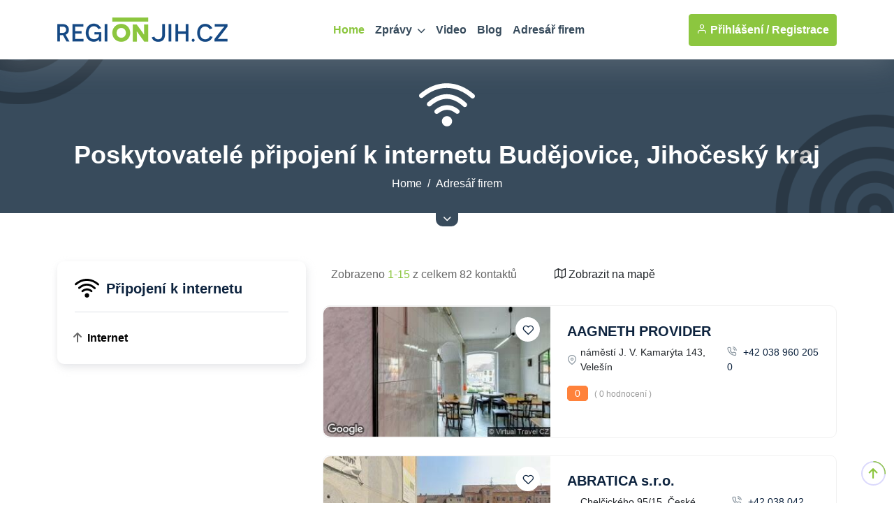

--- FILE ---
content_type: text/html
request_url: https://www.regionjih.cz/katalog/pocitace-internet-mobily/internet/pripojeni-k-internetu/
body_size: 69977
content:
<!DOCTYPE html>
<html lang="cs">
<head>
<meta charset="utf-8">
<meta http-equiv="content-type" content="text/html; charset=utf-8">
<meta http-equiv="content-language" content="cs">
<meta http-equiv="cache-control" content="no-cache" />
<meta http-equiv="expires" content="0" />
<meta http-equiv="expires" content="Tue, 01 Jan 1980 1:00:00 GMT" />
<meta http-equiv="pragma" content="no-cache" />
<meta name="viewport" content="width=device-width, initial-scale=1">
<meta name="robots" content="index,all,follow,max-image-preview:large">
<meta name="googlebot" content="snippet,archive">
<meta name="author" content="REGION24.CZ">
<link rel="icon" type="image/png" href="/favicon-96x96.png" sizes="96x96" />
<link rel="icon" type="image/svg+xml" href="/favicon.svg" />
<link rel="shortcut icon" href="/favicon.ico" />
<link rel="apple-touch-icon" sizes="180x180" href="/apple-touch-icon.png" />
<link rel="stylesheet" href="/uws_templates/default5/assets/css/bootstrap.min.css">
<link rel="stylesheet" href="/uws_templates/default5/assets/plugins/fontawesome/css/fontawesome.min.css">
<link rel="stylesheet" href="/uws_templates/default5/assets/plugins/fontawesome/css/all.min.css">
<link rel="stylesheet" href="/uws_templates/default5/assets/plugins/select2/css/select2.min.css">
<link rel="stylesheet" href="/uws_templates/default5/assets/plugins/aos/aos.css">
<link rel="stylesheet" href="/uws_templates/default5/assets/css/feather.css">
<link rel="stylesheet" href="/uws_templates/default5/assets/css/owl.carousel.min.css">
<link rel="stylesheet" href="/uws_templates/default5/assets/css/style.css">
<link rel="stylesheet" href="/uws_templates/default5/assets/css/jquery-jvectormap-2.0.5.css">
<script async src="https://www.googletagmanager.com/gtag/js?id=G-SS95MEMVT8"></script>
<script>
    window.dataLayer = window.dataLayer || [];
    function gtag(){dataLayer.push(arguments);}
    gtag('js', new Date());
    gtag('config', 'G-SS95MEMVT8');
</script>
<script async src="https://pagead2.googlesyndication.com/pagead/js/adsbygoogle.js?client=ca-pub-5367701537730221"
     crossorigin="anonymous"></script>
<title>Poskytovatelé připojení k internetu Budějovice, Jihočeský kraj  | REGIONJIH.CZ</title>
<meta name="description" content="Hledáte připojení k internetu v Plzni nebo Plzeňském kraji? Klikněte na REGIONPLZEN.CZ!">
<meta property="og:title" content="Poskytovatelé připojení k internetu Budějovice, Jihočeský kraj | REGIONJIH.CZ"/>
<meta property="og:description" content="Hledáte připojení k internetu v Plzni nebo Plzeňském kraji? Klikněte na REGIONPLZEN.CZ!"/>



<link rel="canonical" href="https://www.regionjih.cz/katalog/pocitace-internet-mobily/internet/pripojeni-k-internetu/">



<style>

.pagination {
  display: flex;
  flex-wrap: wrap;
  justify-content: center;
  gap: 6px;
  padding: 10px 0;
}

.pagination .page-item {
  list-style: none;
}

.pagination .page-link {
  display: inline-block;
  min-width: 40px;
  height: 40px;
  line-height: 38px;
  text-align: center;
  padding: 0 10px;
  border-radius: 8px;
  background-color: #fff;
  color: #0062ae; /* výchozí modrá */
  border: 1px solid #dcdcdc;
  font-weight: 500;
  transition: all 0.2s ease-in-out;
  text-decoration: none;
}

.pagination .page-item.active .page-link {
  background-color: #0062ae; /* modrá */
  color: #fff;
  border-color: #0062ae;
}

.pagination .page-link:hover {
  background-color: #e0f6da; /* světle zelený hover */
  border-color: #7fc842;
  color: #006a16;
}

.pagination .previtem .page-link,
.pagination .nextlink .page-link {
  background-color: #e0f6da; /* světle zelená */
  border-color: #7fc842;
  color: #006a16;
  font-weight: 600;
}

.pagination .previtem .page-link:hover,
.pagination .nextlink .page-link:hover {
  background-color: #d4f2c4;
  border-color: #6fb736;
  color: #005f13;
}

.pagination .page-link:focus {
  outline: none;
  box-shadow: 0 0 0 2px rgba(127, 200, 66, 0.3);
}


#map-loader {
    position: absolute;
    top: 0; left: 0;
    width: 100%; height: 100%;
    background: rgba(255,255,255,0.8);
    z-index: 1000;
    display: flex;
    align-items: center;
    justify-content: center;
    font-family: sans-serif;
}

#map-fullscreen-toggle {
    z-index: 9999 !important;
}

#map {
    position: relative;
}

#map-fullscreen-toggle {
    transition: background-color 0.3s ease, transform 0.2s ease;
}
#map-fullscreen-toggle:hover {
    background-color: #76b329;
    transform: scale(1.05);
}

/* Jednoduchý CSS spinner */
.spinner {
    border: 5px solid #eee;
    border-top: 5px solid #8cc63f;
    border-radius: 50%;
    width: 40px;
    height: 40px;
    animation: spin 1s linear infinite;
}

@keyframes spin {
    0% { transform: rotate(0deg); }
    100% { transform: rotate(360deg); }
}


/* Styl pro celé popup okno */
.leaflet-popup-content-wrapper {
	width: 300px !important; /* pevná šířka */
    background-size: cover;
    background-position: center;
    background-repeat: no-repeat;
    color: white;
    border-radius: 8px;
    padding: 0 !important;
    overflow: hidden;
    backdrop-filter: brightness(0.5);
}

/* Obsah uvnitř popupu */
.leaflet-popup-content {
    margin: 0 !important;
    padding: 12px !important;
    background: rgba(0, 0, 0, 0.6); /* černý průhledný filtr pro čitelnost */
    text-align: center;
    font-family: sans-serif;
    color: white;
}

/* Bílý zavírací křížek */
.leaflet-popup-close-button {
    color: white !important;
    text-shadow: 0 0 2px black;
    font-size: 20px;
    padding: 4px 6px;
}
</style>


 <style>

	 .icon-svg {
  width: 35px;
  height: auto;
  margin-right: 10px; /* automatické přizpůsobení výšky pro zachování poměru stran */
}

	     /* Styl pro loader (kolečko uprostřed textarea) */
    .loading-spinner {
        position: absolute;
        top: 50%;
        left: 50%;
        transform: translate(-50%, -50%);
        font-size: 24px;
        color: #555;
    }

       /* Skrytý obsah (vysouvací pruh přes celou šířku) */
        .hidden-content {
            display: none;
            width: 100vw; /* Celá šířka okna */
            background-color: #384b5c; /* Pozadí */
            color: white; /* Barva textu */
            padding: 0px 0px 25px 0px;
            position: relative;
        }

        /* Obsah uvnitř řádku */
        .hidden-content .container {
            max-width: 1200px;
        }

        /* Tlačítko zarovnané přímo na spodním okraji pruhu */
        .button-wrapper {
            text-align: center;
            position: relative;
            z-index: 10; /* Ujistí se, že tlačítko je vidět nad pruhem */
            margin-top: -5px; /* Odstranění mezery mezi pruhem a tlačítkem */
        }

        .toggle-btn {
            background-color: #384b5c; /* Stejná barva jako skrytý panel */
            color: white;
            border: none;
            border-bottom-left-radius: 10px;
            border-bottom-right-radius: 10px;
            padding: 5px 10px; /* Menší tlačítko */
            font-size: 12px; /* Zmenšené písmo */
            cursor: pointer;
            display: inline-flex;
            align-items: center;
        }

        .toggle-btn:hover {
            background-color: #2c3b48; /* Tmavší odstín pro hover */
        }
    </style>
</head>
<body>
<div class="main-wrapper">
	<header class="header header-four">
			<div class="container">
				<nav class="navbar navbar-expand-lg header-nav">
					<div class="navbar-header">
						<a id="mobile_btn" href="javascript:void(0);">
							<span class="bar-icon">
								<span></span>
								<span></span>
								<span></span>
							</span>
						</a>
						<a href="/" class="navbar-brand logo">
							<img src="/uws_templates/default5/assets/img/loga/budejovicko.png" class="img-fluid" alt="REGIONJIH.CZ">
						</a>						
					</div>
					<div class="main-menu-wrapper">
						<div class="menu-header">
							<a href="/" class="menu-logo">
								<img src="/uws_templates/default5/assets/img/loga/budejovicko.png" class="img-fluid" alt="Logo">
							</a>
							<a id="menu_close" class="menu-close" href="javascript:void(0);"> <i class="fas fa-times"></i></a>
						</div>
						<ul class="main-nav">
							<li class="megamenu active">
								<a href="/">Home</a>
							</li>
							<li class="has-submenu">
								<a href="/zpravodajstvi/">Zprávy <i class="fas fa-chevron-down"></i></a>
								<ul class="submenu">
									 <li><a href="/zpravodajstvi/">Aktuálně</a></li>
									
								    <li><a href="/zpravodajstvi/doprava/">Doprava</a></li>
									
								    <li><a href="/zpravodajstvi/volny-cas/">Volný čas</a></li>
									
								    <li><a href="/zpravodajstvi/zdravi/">Zdraví</a></li>
									
								    <li><a href="/zpravodajstvi/krimi/">Krimi</a></li>
									
								    <li><a href="/zpravodajstvi/finance/">Finance</a></li>
									
								    <li><a href="/zpravodajstvi/vzdelavani/">Vzdělávání</a></li>
									
								    <li><a href="/zpravodajstvi/tech/">Tech</a></li>
									
								    <li><a href="/zpravodajstvi/spolecnost/">Společnost</a></li>
									
								    <li><a href="/zpravodajstvi/bydleni/">Bydlení</a></li>
									
								    <li><a href="/zpravodajstvi/firmy/">Místní firmy</a></li>
									
								    <li><a href="/zpravodajstvi/sport/">Sport</a></li>
													
								</ul>						
							</li>
							<li>
								<a href="/video/">Video</a>
							</li>
							
							<li>
								<a href="/blog/">Blog</a>
							</li>
							<li><a href="/katalog/">Adresář firem</a></li>
<!--							<li><a href="/prace/">Práce</a></li>-->
							<li class="login-link">
								
								<a href="/login2/">Přihlášení</a>
								
							</li>
						</ul>
					</div>

					

					<ul class="nav header-navbar-rht nav">
						<li class="nav-item">
							<div class="cta-btn">
								<a href="/login2/" class="btn"><i class="feather-user"></i> Přihlášení / </a>
								<a href="/login2/reg/" class="btn ms-1"> Registrace</a>
							</div>
						</li>
					</ul>

					

				</nav>
			</div>
		</header>
		<!-- Main Content Section -->
		

			<div class="breadcrumb-bar">
			<div class="container">
				<div class="row align-items-center text-center">
					<div class="col-md-12 col-12">
					   <?xml version="1.0" encoding="utf-8"?><svg width="80" height="80" version="1.1" id="Layer_1" xmlns="http://www.w3.org/2000/svg" xmlns:xlink="http://www.w3.org/1999/xlink" x="0px" y="0px" viewBox="0 0 122.88 94.72" style="enable-background:new 0 0 122.88 94.72" xml:space="preserve"><g><path fill="#ffffff" fill="#ffffff" d="M8.46,31.23c-1.08,0.92-2.42,1.32-3.72,1.22c-1.31-0.1-2.58-0.7-3.5-1.78l-0.02-0.03c-0.91-1.07-1.3-2.41-1.2-3.7 c0.1-1.31,0.7-2.58,1.78-3.5l0.01-0.01c9.06-7.77,18.73-13.65,28.73-17.58c10.08-3.96,20.5-5.93,31-5.84 c10.35,0.09,20.74,2.19,30.9,6.36c9.81,4.03,19.4,10,28.55,17.97c0.11,0.08,0.21,0.17,0.29,0.26c0.96,0.92,1.5,2.13,1.58,3.37 c0.08,1.24-0.29,2.51-1.12,3.55c-0.08,0.12-0.18,0.23-0.29,0.33c-0.92,0.96-2.13,1.5-3.37,1.58c-1.3,0.09-2.65-0.33-3.71-1.26 c-8.27-7.23-16.9-12.62-25.68-16.25c-8.99-3.72-18.14-5.58-27.23-5.66c-9.2-0.08-18.38,1.68-27.31,5.2 C25.25,18.97,16.6,24.25,8.46,31.23L8.46,31.23z M61.44,72.27c3.1,0,5.9,1.26,7.93,3.29c2.03,2.03,3.29,4.84,3.29,7.93 c0,3.1-1.26,5.9-3.29,7.93c-2.03,2.03-4.84,3.29-7.93,3.29c-3.1,0-5.9-1.26-7.94-3.29c-2.03-2.03-3.29-4.84-3.29-7.93 c0-3.09,1.26-5.9,3.29-7.93l0,0C55.54,73.53,58.34,72.27,61.44,72.27L61.44,72.27z M42.07,66.17c-1.1,0.89-2.46,1.26-3.76,1.12 c-1.24-0.13-2.44-0.71-3.32-1.71c-0.1-0.1-0.19-0.21-0.26-0.32c-0.8-1.07-1.12-2.35-0.99-3.59c0.13-1.24,0.71-2.44,1.71-3.32 c0.09-0.09,0.19-0.17,0.29-0.24c4-3.23,8.18-5.7,12.47-7.37c4.35-1.7,8.82-2.57,13.33-2.58c4.45-0.01,8.89,0.81,13.27,2.5 c4.25,1.64,8.44,4.11,12.48,7.41c1.1,0.89,1.73,2.15,1.87,3.45c0.13,1.3-0.23,2.66-1.12,3.76l-0.01,0.01 c-0.89,1.09-2.14,1.72-3.45,1.86c-1.3,0.13-2.66-0.23-3.76-1.12l0,0c-3.14-2.57-6.35-4.47-9.56-5.73c-3.25-1.28-6.5-1.9-9.72-1.89 c-3.25,0.01-6.52,0.67-9.77,1.96C48.46,61.67,45.21,63.62,42.07,66.17L42.07,66.17z M25.81,49.65c-0.08,0.08-0.17,0.16-0.26,0.22 c-1.03,0.84-2.3,1.21-3.53,1.14c-1.27-0.08-2.51-0.63-3.44-1.63c-0.09-0.08-0.16-0.17-0.23-0.26c-0.84-1.03-1.21-2.3-1.14-3.53 c0.08-1.31,0.66-2.59,1.72-3.53c6.81-6.03,13.85-10.59,21.01-13.61c7.18-3.02,14.49-4.51,21.85-4.38c7.27,0.12,14.53,1.8,21.69,5.1 c6.97,3.21,13.86,7.96,20.59,14.3l0.13,0.12c0.95,0.95,1.44,2.2,1.48,3.46c0.04,1.31-0.42,2.63-1.39,3.66l-0.12,0.13 c-0.96,0.95-2.2,1.45-3.46,1.49c-1.31,0.04-2.63-0.42-3.66-1.39c-5.83-5.5-11.73-9.59-17.62-12.35c-5.95-2.78-11.9-4.19-17.8-4.29 c-5.99-0.1-12,1.15-17.96,3.69C37.64,40.58,31.66,44.48,25.81,49.65L25.81,49.65z"/></g></svg><h1 class="breadcrumb-title" style="margin-top: 10px;"> Poskytovatelé připojení k internetu Budějovice, Jihočeský kraj</h1>
		    		   <nav aria-label="breadcrumb" class="page-breadcrumb">
						    <ol class="breadcrumb">
							    <li class="breadcrumb-item"><a href="/">Home</a></li>
								<li class="breadcrumb-item active" aria-current="page"><a href="/katalog/">Adresář firem</a></li>
							</ol>
						</nav>			
						
					</div>
				</div>
			</div>			
		</div>
		<!-- /Breadscrumb Section -->

	<!-- Skrytý vysunovací pruh -->
<div id="hiddenRow" class="hidden-content">
    <div class="container text-center">
		<div class="row align-items-center text-center">
					<div class="col-md-12 col-12">
					   <span></span>
					</div>
				</div>
<!--        <div class="row">
            <div class="col-md-12  text-center">

											<a href="/login/company/" class="btn btn-primary" type="submit"> <i class="fa fa-add" aria-hidden="true"></i> Registrovat firmu</a>
							
  
            </div>
        </div>-->
    </div>
</div>

<!-- Tlačítko zůstává viditelné pod pruhem -->
<div class="button-wrapper">
    <button id="toggleButton" class="toggle-btn">
        <i class="fas fa-chevron-down"></i>
    </button>
</div>


		<div class="list-content">
		    <div class="container">

				

		        <div class="row">
		            <div class="col-lg-4 theiaStickySidebar">
			            <div class="listings-sidebar d-none d-lg-block">
							<div class="card">

		

							    <h4><span class="icon-svg"><?xml version="1.0" encoding="utf-8"?><svg version="1.1" id="Layer_1" xmlns="http://www.w3.org/2000/svg" xmlns:xlink="http://www.w3.org/1999/xlink" x="0px" y="0px" viewBox="0 0 122.88 94.72" style="enable-background:new 0 0 122.88 94.72" xml:space="preserve"><g><path fill="#000000" d="M8.46,31.23c-1.08,0.92-2.42,1.32-3.72,1.22c-1.31-0.1-2.58-0.7-3.5-1.78l-0.02-0.03c-0.91-1.07-1.3-2.41-1.2-3.7 c0.1-1.31,0.7-2.58,1.78-3.5l0.01-0.01c9.06-7.77,18.73-13.65,28.73-17.58c10.08-3.96,20.5-5.93,31-5.84 c10.35,0.09,20.74,2.19,30.9,6.36c9.81,4.03,19.4,10,28.55,17.97c0.11,0.08,0.21,0.17,0.29,0.26c0.96,0.92,1.5,2.13,1.58,3.37 c0.08,1.24-0.29,2.51-1.12,3.55c-0.08,0.12-0.18,0.23-0.29,0.33c-0.92,0.96-2.13,1.5-3.37,1.58c-1.3,0.09-2.65-0.33-3.71-1.26 c-8.27-7.23-16.9-12.62-25.68-16.25c-8.99-3.72-18.14-5.58-27.23-5.66c-9.2-0.08-18.38,1.68-27.31,5.2 C25.25,18.97,16.6,24.25,8.46,31.23L8.46,31.23z M61.44,72.27c3.1,0,5.9,1.26,7.93,3.29c2.03,2.03,3.29,4.84,3.29,7.93 c0,3.1-1.26,5.9-3.29,7.93c-2.03,2.03-4.84,3.29-7.93,3.29c-3.1,0-5.9-1.26-7.94-3.29c-2.03-2.03-3.29-4.84-3.29-7.93 c0-3.09,1.26-5.9,3.29-7.93l0,0C55.54,73.53,58.34,72.27,61.44,72.27L61.44,72.27z M42.07,66.17c-1.1,0.89-2.46,1.26-3.76,1.12 c-1.24-0.13-2.44-0.71-3.32-1.71c-0.1-0.1-0.19-0.21-0.26-0.32c-0.8-1.07-1.12-2.35-0.99-3.59c0.13-1.24,0.71-2.44,1.71-3.32 c0.09-0.09,0.19-0.17,0.29-0.24c4-3.23,8.18-5.7,12.47-7.37c4.35-1.7,8.82-2.57,13.33-2.58c4.45-0.01,8.89,0.81,13.27,2.5 c4.25,1.64,8.44,4.11,12.48,7.41c1.1,0.89,1.73,2.15,1.87,3.45c0.13,1.3-0.23,2.66-1.12,3.76l-0.01,0.01 c-0.89,1.09-2.14,1.72-3.45,1.86c-1.3,0.13-2.66-0.23-3.76-1.12l0,0c-3.14-2.57-6.35-4.47-9.56-5.73c-3.25-1.28-6.5-1.9-9.72-1.89 c-3.25,0.01-6.52,0.67-9.77,1.96C48.46,61.67,45.21,63.62,42.07,66.17L42.07,66.17z M25.81,49.65c-0.08,0.08-0.17,0.16-0.26,0.22 c-1.03,0.84-2.3,1.21-3.53,1.14c-1.27-0.08-2.51-0.63-3.44-1.63c-0.09-0.08-0.16-0.17-0.23-0.26c-0.84-1.03-1.21-2.3-1.14-3.53 c0.08-1.31,0.66-2.59,1.72-3.53c6.81-6.03,13.85-10.59,21.01-13.61c7.18-3.02,14.49-4.51,21.85-4.38c7.27,0.12,14.53,1.8,21.69,5.1 c6.97,3.21,13.86,7.96,20.59,14.3l0.13,0.12c0.95,0.95,1.44,2.2,1.48,3.46c0.04,1.31-0.42,2.63-1.39,3.66l-0.12,0.13 c-0.96,0.95-2.2,1.45-3.46,1.49c-1.31,0.04-2.63-0.42-3.66-1.39c-5.83-5.5-11.73-9.59-17.62-12.35c-5.95-2.78-11.9-4.19-17.8-4.29 c-5.99-0.1-12,1.15-17.96,3.69C37.64,40.58,31.66,44.48,25.81,49.65L25.81,49.65z"/></g></svg></span> Připojení k internetu</h4>

							<!--	<div class="filter-content form-set">
									    <select class="form-control select loc-select"  id="city">
											<option value="">Jihočeský kraj</option>
											
											<option value="Bechyně">Bechyně</option>
											
											<option value="Blatná">Blatná</option>
											
											<option value="Blatnábudova Elektro Expert">Blatnábudova Elektro Expert</option>
											
											<option value="Borovany">Borovany</option>
											
											<option value="České Budějovice 1">České Budějovice 1</option>
											
											<option value="České Budějovice 11">České Budějovice 11</option>
											
											<option value="České Budějovice 4">České Budějovice 4</option>
											
											<option value="České Budějovice 5">České Budějovice 5</option>
											
											<option value="České Budějovice 6">České Budějovice 6</option>
											
											<option value="České Budějovice 7">České Budějovice 7</option>
											
											<option value="Český Krumlov 1">Český Krumlov 1</option>
											
											<option value="Dačice">Dačice</option>
											
											<option value="Dubné">Dubné</option>
											
											<option value="Hluboká nad Vltavou">Hluboká nad Vltavou</option>
											
											<option value="Chvalšiny">Chvalšiny</option>
											
											<option value="Jindřichův Hradec 1">Jindřichův Hradec 1</option>
											
											<option value="Kadov u Blatné">Kadov u Blatné</option>
											
											<option value="Kájov">Kájov</option>
											
											<option value="Kaplice 1">Kaplice 1</option>
											
											<option value="Lišov u Českých Budějovic">Lišov u Českých Budějovic</option>
											
											<option value="Lomnice nad Lužnicí">Lomnice nad Lužnicí</option>
											
											<option value="Majdalena">Majdalena</option>
											
											<option value="Malšice">Malšice</option>
											
											<option value="Milevsko 1">Milevsko 1</option>
											
											<option value="Netolice">Netolice</option>
											
											<option value="Novosedly nad Nežárkou">Novosedly nad Nežárkou</option>
											
											<option value="Písek 1">Písek 1</option>
											
											<option value="Prachatice">Prachatice</option>
											
											<option value="Rudolfov">Rudolfov</option>
											
											<option value="Sezimovo Ústí 2">Sezimovo Ústí 2</option>
											
											<option value="Soběslav">Soběslav</option>
											
											<option value="Strakonice 1">Strakonice 1</option>
											
											<option value="Stříbřec">Stříbřec</option>
											
											<option value="Tábor 1">Tábor 1</option>
											
											<option value="Tábor 2">Tábor 2</option>
											
											<option value="Tábor 3">Tábor 3</option>
											
											<option value="Tábor 5">Tábor 5</option>
											
											<option value="Trhové Sviny">Trhové Sviny</option>
											
											<option value="Třeboň">Třeboň</option>
											
											<option value="Týn nad Vltavou 1">Týn nad Vltavou 1</option>
											
											<option value="Velešín">Velešín</option>
											
											<option value="Veselí nad Lužnicí 1">Veselí nad Lužnicí 1</option>
											
											<option value="Větřní">Větřní</option>
											
											<option value="Vodňany">Vodňany</option>
											
				
										</select>						  
									</div>-->
								
							    <ul class="blogcategories-list" id="category-list">
									<li><a href="/katalog/pocitace-internet-mobily/internet/"><span class="menu_top">Internet <!--(184)--></span></a></li>
								  
									   
							    </ul>
							</div>

<!--						    <div class="card">
				                <h4><img  src="/uws_templates/default5/assets/img/details-icon.svg" alt="details-icon"> Filtr</h4>
							    <form>
								    <div class="filter-content looking-input form-set">
									  <input type="text" class="form-control" placeholder="What are you looking for?">
									</div> 
									
									
									<div class="filter-content amenities mb-0">
										<div class="search-btn">

											<button class="btn btn-reset mb-0" type="submit"> <i class="fas fa-light fa-arrow-rotate-right"></i> Zrušit filtry</button>
										</div>  
									</div>

								</form>
							</div>-->
						</div>
					</div>
				

					<div class="col-lg-8">

						

<div class="row sorting-div">
    <div class="col-lg-5 col-sm-5 align-items-center d-flex">
        <div class="count-search">
            <p>Zobrazeno <span>1-15</span> z celkem 82 kontaktů</p>
        </div>
    </div>
    <div class="col-lg-7 col-sm-7 align-items-center">
        <div class="cta-btn">
            <a href="?map=on" class="btn">
                <i class="feather-map"></i> Zobrazit na mapě
            </a>
        </div>
    </div>
</div>

<div class="blog-listview">


<div class="card">
    <div class="blog-widget">
        <div class="blog-img">
            <a href="/firma/aagneth-provider/">
                <img src="https://www.regionplzen.cz/uws/tools/pic_crop.asp?file=/uws_images/firmy/069410/profil/street.jpg&width=350&height=200" class="img-fluid" alt="blog-img">
                <div class="fav-item">
                    
                    <a href="javascript:void(0)" class="fav-icon">
                        <i class="feather-heart"></i>
                    </a>
                </div>
            </a>
        </div>
        <div class="bloglist-content">
            <div class="card-body">
       
                <h5><a href="/firma/aagneth-provider/">AAGNETH PROVIDER</a></h5>
                <div class="blog-location-details">
                    <div class="location-info">
                        <i class="feather-map-pin"></i>
                        náměstí J. V. Kamarýta 143, Velešín
                    </div>
                    <div class="location-info">
                        
                            <a href="tel:+420389602050"><i class="feather-phone-call"></i> +42 038 960 205 0</a>
                        
                    </div>
                </div>
                <p class="ratings">
                    <span>0</span> ( 0 hodnocení )
                </p>
                <div class="amount-details" style="margin-bottom: 10px;">
                    <div class="amount"></div>
                </div>
                                  
            </div>
        </div>
    </div>
</div>



<div class="card">
    <div class="blog-widget">
        <div class="blog-img">
            <a href="/firma/abratica/">
                <img src="https://www.regionplzen.cz/uws/tools/pic_crop.asp?file=/uws_images/firmy/069798/profil/street.jpg&width=350&height=200" class="img-fluid" alt="blog-img">
                <div class="fav-item">
                    
                    <a href="javascript:void(0)" class="fav-icon">
                        <i class="feather-heart"></i>
                    </a>
                </div>
            </a>
        </div>
        <div class="bloglist-content">
            <div class="card-body">
       
                <h5><a href="/firma/abratica/">ABRATICA s.r.o.</a></h5>
                <div class="blog-location-details">
                    <div class="location-info">
                        <i class="feather-map-pin"></i>
                        Chelčického 95/15, České Budějovice 1
                    </div>
                    <div class="location-info">
                        
                            <a href="tel:+420380425550"><i class="feather-phone-call"></i> +42 038 042 555 0</a>
                        
                    </div>
                </div>
                <p class="ratings">
                    <span>0</span> ( 0 hodnocení )
                </p>
                <div class="amount-details" style="margin-bottom: 10px;">
                    <div class="amount"></div>
                </div>
                                  
            </div>
        </div>
    </div>
</div>



<div class="card">
    <div class="blog-widget">
        <div class="blog-img">
            <a href="/firma/all4net/">
                <img src="https://www.regionplzen.cz/uws/tools/pic_crop.asp?file=/uws_images/firmy/069779/profil/street.jpg&width=350&height=200" class="img-fluid" alt="blog-img">
                <div class="fav-item">
                    
                    <a href="javascript:void(0)" class="fav-icon">
                        <i class="feather-heart"></i>
                    </a>
                </div>
            </a>
        </div>
        <div class="bloglist-content">
            <div class="card-body">
       
                <h5><a href="/firma/all4net/">ALL4NET s.r.o.</a></h5>
                <div class="blog-location-details">
                    <div class="location-info">
                        <i class="feather-map-pin"></i>
                        Školní 296, Větřní
                    </div>
                    <div class="location-info">
                        
                            <a href="tel:+420775577489"><i class="feather-phone-call"></i> +42 077 557 748 9</a>
                        
                    </div>
                </div>
                <p class="ratings">
                    <span>0</span> ( 0 hodnocení )
                </p>
                <div class="amount-details" style="margin-bottom: 10px;">
                    <div class="amount"></div>
                </div>
                                  
            </div>
        </div>
    </div>
</div>



<div class="card">
    <div class="blog-widget">
        <div class="blog-img">
            <a href="/firma/arakis-amp-belleville/">
                <img src="https://www.regionplzen.cz/uws/tools/pic_crop.asp?file=/uws_images/firmy/063425/profil/street.jpg&width=350&height=200" class="img-fluid" alt="blog-img">
                <div class="fav-item">
                    
                    <a href="javascript:void(0)" class="fav-icon">
                        <i class="feather-heart"></i>
                    </a>
                </div>
            </a>
        </div>
        <div class="bloglist-content">
            <div class="card-body">
       
                <h5><a href="/firma/arakis-amp-belleville/">ARAKIS &amp; BELLEVILLE , s.r.o.</a></h5>
                <div class="blog-location-details">
                    <div class="location-info">
                        <i class="feather-map-pin"></i>
                        Branišovská 9/16, České Budějovice 5
                    </div>
                    <div class="location-info">
                        
                            <a href="tel:+420605134818"><i class="feather-phone-call"></i> +42 060 513 481 8</a>
                        
                    </div>
                </div>
                <p class="ratings">
                    <span>0</span> ( 0 hodnocení )
                </p>
                <div class="amount-details" style="margin-bottom: 10px;">
                    <div class="amount"></div>
                </div>
                                  
            </div>
        </div>
    </div>
</div>



<div class="card">
    <div class="blog-widget">
        <div class="blog-img">
            <a href="/firma/art-tec-computers/">
                <img src="https://www.regionplzen.cz/uws/tools/pic_crop.asp?file=/uws_images/firmy/069495/profil/street.jpg&width=350&height=200" class="img-fluid" alt="blog-img">
                <div class="fav-item">
                    
                    <a href="javascript:void(0)" class="fav-icon">
                        <i class="feather-heart"></i>
                    </a>
                </div>
            </a>
        </div>
        <div class="bloglist-content">
            <div class="card-body">
       
                <h5><a href="/firma/art-tec-computers/">ART-TEC COMPUTERS</a></h5>
                <div class="blog-location-details">
                    <div class="location-info">
                        <i class="feather-map-pin"></i>
                        Růžová 43, Jindřichův Hradec 1
                    </div>
                    <div class="location-info">
                        
                            <a href="tel:+420606134773"><i class="feather-phone-call"></i> +42 060 613 477 3</a>
                        
                    </div>
                </div>
                <p class="ratings">
                    <span>0</span> ( 0 hodnocení )
                </p>
                <div class="amount-details" style="margin-bottom: 10px;">
                    <div class="amount"></div>
                </div>
                                  
            </div>
        </div>
    </div>
</div>



<div class="card">
    <div class="blog-widget">
        <div class="blog-img">
            <a href="/firma/backer-computer-cz/">
                <img src="https://www.regionplzen.cz/uws/tools/pic_crop.asp?file=/uws_images/firmy/063256/profil/street.jpg&width=350&height=200" class="img-fluid" alt="blog-img">
                <div class="fav-item">
                    
                    <a href="javascript:void(0)" class="fav-icon">
                        <i class="feather-heart"></i>
                    </a>
                </div>
            </a>
        </div>
        <div class="bloglist-content">
            <div class="card-body">
       
                <h5><a href="/firma/backer-computer-cz/">BACKER COMPUTER CZ s.r.o.</a></h5>
                <div class="blog-location-details">
                    <div class="location-info">
                        <i class="feather-map-pin"></i>
                        Jiráskova 762, Týn nad Vltavou 1
                    </div>
                    <div class="location-info">
                        
                            <a href="tel:+420380425425"><i class="feather-phone-call"></i> +42 038 042 542 5</a>
                        
                    </div>
                </div>
                <p class="ratings">
                    <span>0</span> ( 0 hodnocení )
                </p>
                <div class="amount-details" style="margin-bottom: 10px;">
                    <div class="amount"></div>
                </div>
                                  
            </div>
        </div>
    </div>
</div>



<div class="card">
    <div class="blog-widget">
        <div class="blog-img">
            <a href="/firma/balazs-jan/">
                <img src="https://www.regionplzen.cz/uws/tools/pic_crop.asp?file=/uws_images/firmy/069812/profil/street.jpg&width=350&height=200" class="img-fluid" alt="blog-img">
                <div class="fav-item">
                    
                    <a href="javascript:void(0)" class="fav-icon">
                        <i class="feather-heart"></i>
                    </a>
                </div>
            </a>
        </div>
        <div class="bloglist-content">
            <div class="card-body">
       
                <h5><a href="/firma/balazs-jan/">BALÁZS JAN</a></h5>
                <div class="blog-location-details">
                    <div class="location-info">
                        <i class="feather-map-pin"></i>
                        Potoční 85, Kájov
                    </div>
                    <div class="location-info">
                        
                            <a href="tel:+420724776129"><i class="feather-phone-call"></i> +42 072 477 612 9</a>
                        
                    </div>
                </div>
                <p class="ratings">
                    <span>0</span> ( 0 hodnocení )
                </p>
                <div class="amount-details" style="margin-bottom: 10px;">
                    <div class="amount"></div>
                </div>
                                  
            </div>
        </div>
    </div>
</div>



<div class="card">
    <div class="blog-widget">
        <div class="blog-img">
            <a href="/firma/bbm/">
                <img src="https://www.regionplzen.cz/uws/tools/pic_crop.asp?file=/uws_images/firmy/063108/profil/street.jpg&width=350&height=200" class="img-fluid" alt="blog-img">
                <div class="fav-item">
                    
                    <a href="javascript:void(0)" class="fav-icon">
                        <i class="feather-heart"></i>
                    </a>
                </div>
            </a>
        </div>
        <div class="bloglist-content">
            <div class="card-body">
       
                <h5><a href="/firma/bbm/">BBM spol. s r.o.</a></h5>
                <div class="blog-location-details">
                    <div class="location-info">
                        <i class="feather-map-pin"></i>
                        Kocínova 138/5, Písek 1
                    </div>
                    <div class="location-info">
                        
                            <a href="tel:+420724503677"><i class="feather-phone-call"></i> +42 072 450 367 7</a>
                        
                    </div>
                </div>
                <p class="ratings">
                    <span>0</span> ( 0 hodnocení )
                </p>
                <div class="amount-details" style="margin-bottom: 10px;">
                    <div class="amount"></div>
                </div>
                                  
            </div>
        </div>
    </div>
</div>



<div class="card">
    <div class="blog-widget">
        <div class="blog-img">
            <a href="/firma/bellcom-telekomunikace/">
                <img src="https://www.regionplzen.cz/uws/tools/pic_crop.asp?file=/uws_images/firmy/069618/profil/street.jpg&width=350&height=200" class="img-fluid" alt="blog-img">
                <div class="fav-item">
                    
                    <a href="javascript:void(0)" class="fav-icon">
                        <i class="feather-heart"></i>
                    </a>
                </div>
            </a>
        </div>
        <div class="bloglist-content">
            <div class="card-body">
       
                <h5><a href="/firma/bellcom-telekomunikace/">BELLCOM TELEKOMUNIKACE s.r.o.</a></h5>
                <div class="blog-location-details">
                    <div class="location-info">
                        <i class="feather-map-pin"></i>
                        Chýnovská 2217, Tábor 2
                    </div>
                    <div class="location-info">
                        
                            <a href="tel:+420777271610"><i class="feather-phone-call"></i> +42 077 727 161 0</a>
                        
                    </div>
                </div>
                <p class="ratings">
                    <span>0</span> ( 0 hodnocení )
                </p>
                <div class="amount-details" style="margin-bottom: 10px;">
                    <div class="amount"></div>
                </div>
                                  
            </div>
        </div>
    </div>
</div>



<div class="card">
    <div class="blog-widget">
        <div class="blog-img">
            <a href="/firma/benes-jiri/">
                <img src="https://www.regionplzen.cz/uws/tools/pic_crop.asp?file=/uws_images/firmy/069469/profil/street.jpg&width=350&height=200" class="img-fluid" alt="blog-img">
                <div class="fav-item">
                    
                    <a href="javascript:void(0)" class="fav-icon">
                        <i class="feather-heart"></i>
                    </a>
                </div>
            </a>
        </div>
        <div class="bloglist-content">
            <div class="card-body">
       
                <h5><a href="/firma/benes-jiri/">BENEŠ JIŘÍ</a></h5>
                <div class="blog-location-details">
                    <div class="location-info">
                        <i class="feather-map-pin"></i>
                        Sousedovice 37, Strakonice 1
                    </div>
                    <div class="location-info">
                        
                            <a href="tel:+420777321401"><i class="feather-phone-call"></i> +42 077 732 140 1</a>
                        
                    </div>
                </div>
                <p class="ratings">
                    <span>0</span> ( 0 hodnocení )
                </p>
                <div class="amount-details" style="margin-bottom: 10px;">
                    <div class="amount"></div>
                </div>
                                  
            </div>
        </div>
    </div>
</div>



<div class="card">
    <div class="blog-widget">
        <div class="blog-img">
            <a href="/firma/bezdrevnet/">
                <img src="https://www.regionplzen.cz/uws/tools/pic_crop.asp?file=/uws_images/firmy/069741/profil/street.jpg&width=350&height=200" class="img-fluid" alt="blog-img">
                <div class="fav-item">
                    
                    <a href="javascript:void(0)" class="fav-icon">
                        <i class="feather-heart"></i>
                    </a>
                </div>
            </a>
        </div>
        <div class="bloglist-content">
            <div class="card-body">
       
                <h5><a href="/firma/bezdrevnet/">BEZDREVNET</a></h5>
                <div class="blog-location-details">
                    <div class="location-info">
                        <i class="feather-map-pin"></i>
                        Bezdrevská 1114/33, České Budějovice 11
                    </div>
                    <div class="location-info">
                        
                            <a href="tel:+420732999888"><i class="feather-phone-call"></i> +42 073 299 988 8</a>
                        
                    </div>
                </div>
                <p class="ratings">
                    <span>0</span> ( 0 hodnocení )
                </p>
                <div class="amount-details" style="margin-bottom: 10px;">
                    <div class="amount"></div>
                </div>
                                  
            </div>
        </div>
    </div>
</div>



<div class="card">
    <div class="blog-widget">
        <div class="blog-img">
            <a href="/firma/bravonet/">
                <img src="https://www.regionplzen.cz/uws/tools/pic_crop.asp?file=/uws_images/firmy/069711/profil/street.jpg&width=350&height=200" class="img-fluid" alt="blog-img">
                <div class="fav-item">
                    
                    <a href="javascript:void(0)" class="fav-icon">
                        <i class="feather-heart"></i>
                    </a>
                </div>
            </a>
        </div>
        <div class="bloglist-content">
            <div class="card-body">
       
                <h5><a href="/firma/bravonet/">BRAVONET s.r.o.</a></h5>
                <div class="blog-location-details">
                    <div class="location-info">
                        <i class="feather-map-pin"></i>
                        Branišov 35, Dubné
                    </div>
                    <div class="location-info">
                        
                            <a href="tel:+420775323775"><i class="feather-phone-call"></i> +42 077 532 377 5</a>
                        
                    </div>
                </div>
                <p class="ratings">
                    <span>0</span> ( 0 hodnocení )
                </p>
                <div class="amount-details" style="margin-bottom: 10px;">
                    <div class="amount"></div>
                </div>
                                  
            </div>
        </div>
    </div>
</div>



<div class="card">
    <div class="blog-widget">
        <div class="blog-img">
            <a href="/firma/brichacek-libor/">
                <img src="https://www.regionplzen.cz/uws/tools/pic_crop.asp?file=/uws_images/firmy/069676/profil/street.jpg&width=350&height=200" class="img-fluid" alt="blog-img">
                <div class="fav-item">
                    
                    <a href="javascript:void(0)" class="fav-icon">
                        <i class="feather-heart"></i>
                    </a>
                </div>
            </a>
        </div>
        <div class="bloglist-content">
            <div class="card-body">
       
                <h5><a href="/firma/brichacek-libor/">BŘICHÁČEK LIBOR</a></h5>
                <div class="blog-location-details">
                    <div class="location-info">
                        <i class="feather-map-pin"></i>
                        Novosedly nad Nežárkou 63, Novosedly nad Nežárkou
                    </div>
                    <div class="location-info">
                        
                            <a href="tel:+420724303473"><i class="feather-phone-call"></i> +42 072 430 347 3</a>
                        
                    </div>
                </div>
                <p class="ratings">
                    <span>0</span> ( 0 hodnocení )
                </p>
                <div class="amount-details" style="margin-bottom: 10px;">
                    <div class="amount"></div>
                </div>
                                  
            </div>
        </div>
    </div>
</div>



<div class="card">
    <div class="blog-widget">
        <div class="blog-img">
            <a href="/firma/cap-net/">
                <img src="https://www.regionplzen.cz/uws/tools/pic_crop.asp?file=/uws_images/firmy/069462/profil/street.jpg&width=350&height=200" class="img-fluid" alt="blog-img">
                <div class="fav-item">
                    
                    <a href="javascript:void(0)" class="fav-icon">
                        <i class="feather-heart"></i>
                    </a>
                </div>
            </a>
        </div>
        <div class="bloglist-content">
            <div class="card-body">
       
                <h5><a href="/firma/cap-net/">CAP-NET s.r.o.</a></h5>
                <div class="blog-location-details">
                    <div class="location-info">
                        <i class="feather-map-pin"></i>
                        Za Tiskárnou 327, Český Krumlov 1
                    </div>
                    <div class="location-info">
                        
                            <a href="tel:+420725778268"><i class="feather-phone-call"></i> +42 072 577 826 8</a>
                        
                    </div>
                </div>
                <p class="ratings">
                    <span>0</span> ( 0 hodnocení )
                </p>
                <div class="amount-details" style="margin-bottom: 10px;">
                    <div class="amount"></div>
                </div>
                                  
            </div>
        </div>
    </div>
</div>



<div class="card">
    <div class="blog-widget">
        <div class="blog-img">
            <a href="/firma/cedanet/">
                <img src="https://www.regionplzen.cz/uws/tools/pic_crop.asp?file=/uws_images/firmy/069719/profil/street.jpg&width=350&height=200" class="img-fluid" alt="blog-img">
                <div class="fav-item">
                    
                    <a href="javascript:void(0)" class="fav-icon">
                        <i class="feather-heart"></i>
                    </a>
                </div>
            </a>
        </div>
        <div class="bloglist-content">
            <div class="card-body">
       
                <h5><a href="/firma/cedanet/">CEDA.NET</a></h5>
                <div class="blog-location-details">
                    <div class="location-info">
                        <i class="feather-map-pin"></i>
                        Dasný 87, Hluboká nad Vltavou
                    </div>
                    <div class="location-info">
                        
                            <a href="tel:+420737257862"><i class="feather-phone-call"></i> +42 073 725 786 2</a>
                        
                    </div>
                </div>
                <p class="ratings">
                    <span>0</span> ( 0 hodnocení )
                </p>
                <div class="amount-details" style="margin-bottom: 10px;">
                    <div class="amount"></div>
                </div>
                                  
            </div>
        </div>
    </div>
</div>


</div>


<!-- Pagination -->
<div class="listing-pagination">
    <nav>
        <ul class="pagination">

            
                <li class="page-item active">
                    <a class="page-link" href="?page=1">1</a>
                </li>
            
                <li class="page-item ">
                    <a class="page-link" href="?page=2">2</a>
                </li>
            
                <li class="page-item ">
                    <a class="page-link" href="?page=3">3</a>
                </li>
            
                <li class="page-item ">
                    <a class="page-link" href="?page=4">4</a>
                </li>
            
            <li class="page-item nextlink">
                <a class="page-link" href="?page=2">Další <i class="fas fa-arrow-right"></i></a>
            </li>
            

        </ul>
    </nav>
</div>
<!-- /Pagination -->

					</div>

				</div>
		 	</div>			  
	   	</div>	<footer class="footer">
    <div class="container">
        <div class="stay-tuned">
            <h3>Podnikáte v Pardubický kraj?</h3>
            <h5>Chcete zviditelnit svůj byznys v našem regionu?</h5>
            <p>
                Zanechte nám svůj e-mail a my vám zašleme nabídku inzertních produktů šitou na míru přesně pro vás.
Reklama u nás osloví ty správné lidi – vaše budoucí zákazníky!
            </p>
<!--            <form>
                <div class="form-set">
                    <div class="group-img">
                        <i class="feather-mail"></i>
                        <input type="text" class="form-control" placeholder="Zadejte váš email">
                    </div>
                </div>
                <button class="btn btn-primary" type="submit">Odeslat</button>
            </form>
            <br>
            nebo si prohlédněte neomezené možnosti<br />-->
            <a href="/inzerce/" style="text-decoration: underline;">REGIONÁLNÍ INZERCE</a>
        </div>
    </div>


    <div class="footer-top">
        <div class="container">
            <div class="row">
                <div class="col-lg-3 col-md-6">

                    <div class="footer-widget">
                        <div class="footer-logo">
                            <a href="/">
                                <img src="/uws_templates/default5/assets/img/loga/budejovicko_w.png" class="img-fluid" alt="REGIONJIH.CZ"></a>
                        </div>
                        <div class="footer-content">
                            <p>Zpravodajský a informační portál REGIONJIH.CZ přináší od roku 2000 <a href="/zpravodajstvi/">denní zprávy</a> z <strong>Jihočeského kraje</strong>, ověřené <a href="/katalog/">kontakty na regionální firmy</a>, <a href="/kalendar/">kalendář akcí</a>, <a href="/prace/">nabídky práce</a> a mnoho dalšího. Nabízí také účinnou a cenově dostupnou <a href="/inzerce/">regionální inzerci</a> pro podnikatele i jednotlivce.</p>
                        </div>
                        <div class="social-icon">
                            <ul>
                                <li>
                                    <a href="https://www.facebook.com/REGIONJIH" target="_blank"><i class="fab fa-facebook-f"></i></a>
                                </li>
                            </ul>
                        </div>
                    </div>

                </div>
                <div class="col-lg-2 col-md-6">

                    <div class="footer-widget footer-menu">
                        <h2 class="footer-title">O portálu</h2>
                        <ul class="mobile-inline-list">
                            <li>
                                <a href="/inzerce/">Inzerce</a>
                            </li>
                            <li>
                                <a href="/login2/">Přihlášení</a>
                            </li>
                            <li>
                                <a href="/login2/reg/">Registrace</a>
                            </li>
                            <li>
                                <a href="/zpravodajstvi/archiv/">Archiv zpráv</a>
                            </li>
                        </ul>
                    </div>

                </div>
                <div class="col-lg-4 col-md-6">

                    <div class="footer-widget footer-menu">
                        <h2 class="footer-title">Regionální portály</h2>
                        <ul style="margin-top: 15px;" class="two-columns-list">
                            <li><a href="https://www.regionplzen.cz/" title="zprávy Plzeň, Plzeňský kraj" target="_blank">REGIONPLZEN.CZ</a></li>
                            <li><a href="https://www.regionzapad.cz/" title="zprávy Karlovy vary, Karlovarský kraj" target="_blank">REGIONZAPAD.CZ</a></li>
                            <li><a href="https://www.regionjih.cz/" title="zprávy České Budějovice, Jihočeský kraj" target="_blank">REGIONJIH.CZ</a></li>
                            <li><a href="https://www.regionpraha.cz/" title="zprávy Praha, Hlavní město Praha" target="_blank">REGIONPRAHA.CZ</a></li>
                            <li><a href="https://www.regionusti.cz/" title="zprávy Ústí nad Labem, Ústecký kraj" target="_blank">REGIONUSTI.CZ</a></li>
                            <li><a href="https://www.regionliberecko.cz/" title="zprávy Liberec, Liberecký kraj" target="_blank">REGIONLIBERECKO.CZ</a></li>
                            <li><a href="https://regionhradec.cz/" title="zprávy Hradec Králové, Královéhradecký kraj" target="_blank">REGIONHRADEC.CZ</a></li>
                            <li><a href="https://regionpardubicko.cz/" title="zprávy Pardubice, Pardubický kraj" target="_blank">REGIONPARDUBICKO.CZ</a></li>
                            <li><a href="https://www.regionvysocina.cz/" title="zprávy Jihlava, Kraj Vysočina" target="_blank">REGIONVYSOCINA.CZ</a></li>
                            <li><a href="https://www.regionbrno.cz/" title="zprávy Brno, Jihomoravský kraj" target="_blank">REGIONBRNO.CZ</a></li>
                            <li><a href="https://regionzlin.cz/" title="zprávy Zlín, Zlínský kraj" target="_blank">REGIONZLIN.CZ</a></li>
                            <li><a href="https://www.regionolomouc.cz/" title="zprávy Olomouc, Olomoucký kraj" target="_blank">REGIONOLOMOUC.CZ</a></li>
                            <li><a href="https://www.regionostrava.cz/" title="zprávy Ostrava, Moravskoslezský kraj" target="_blank">REGIONOSTRAVA.CZ</a></li>
                            <li><a href="https://www.region24.cz/" title="To nejdůležitější z krajů ČR" target="_blank">REGION24.CZ</a></li>
                        </ul>
                    </div>

                </div>
                <div class="col-lg-3 col-md-6">
                    <div class="footer-widget">

                        <div class="footer-logo">
                            <a href="/">
                                <img src="https://www.region24.cz/uws_templates/default/images/logo_white.png" class="img-fluid" alt="Zpravodajský portál REGION24.CZ" style="max-height: 35px;"></a>
                        </div>
                        <div class="footer-content">
                            <p>Portál REGIONJIH.CZ je členem mediální skupiny <a href="https://www.region24.cz/" target="_blank">REGION24.CZ</a>. Provozovatelem sítě regionálních a informačních portálů je společnost <a href="https://www.uniweb.cz/webdesign/" target="_blank">UNIWEB</a>. Online agentura UNIWEB byla založená v roce 1997 a poskytuje tvorbu webů, SEO služby a online marketing.</p>
                            <p><br />Sledtujte také náš <a href="https://www.zdravetrendy.cz/" target="_blank" title="Zdraví a životní styl">portál o zdraví</a> a životním stylu <a href="https://www.zdravetrendy.cz/" target="_blank" title="Zpravodajský portál ZdraveTrendy.cz">ZdraveTrendy.cz</a>.</p>
                        </div>
                    </div>
                </div>
            </div>
            <div class="footercount">
                <div class="row">
                    <div class="col-lg-12 col-md-12">
                        <div id="widgetJvmap" style="width: 100%; height: 450px !important;"></div>
                    </div>
                </div>
            </div>
        </div>
    </div>
    <div class="footer-bottom">
    <div class="container">
        <div class="copyright">
            <div class="row">
                <div class="col-md-8">
                    <div class="copyright-text">
                        <p class="mb-0">1997 - 2026 © UNIWEB s.r.o. | Všechna práva vyhrazena | <a href="/gdpr/" target="_blank">GDPR</a> | <a href="/podminky/" target="_blank">VOP</a><br><p style="font-style: italic; margin-top: 8px;">Rozmnožování a užití obsahu, včetně automatizované analýzy, je bez souhlasu UNIWEB s.r.o. zakázáno.</p></p>
                    </div>
                </div>
                <div class="col-md-4">
                    <div class="pull-right">
                        
                    </div>
                </div>
            </div>
        </div>
    </div>
</div>

</footer>
<div id="progress-wrap" class="progress-wrap">
    <svg class="progress-circle svg-content" width="100%" height="100%" viewBox="-1 -1 102 102">
        <path id="progress-path" d="M50,1 a49,49 0 0,1 0,98 a49,49 0 0,1 0,-98" />
    </svg>
</div>
		<!-- /Main Content Section -->
				
     
</div>
    
    <!-- scrollToTop start -->
	<div class="progress-wrap active-progress">
		<svg class="progress-circle svg-content" width="100%" height="100%" viewBox="-1 -1 102 102">
		<path d="M50,1 a49,49 0 0,1 0,98 a49,49 0 0,1 0,-98" style="transition: stroke-dashoffset 10ms linear 0s; stroke-dasharray: 307.919px, 307.919px; stroke-dashoffset: 228.265px;"></path>
		</svg>
	</div>
	<!-- scrollToTop end -->

<!-- Modal Part Start -->
	<div  class="modal" role="dialog" data-modal-backdrop="true" data-show-on="click" data-modal-delay="false" data-modal-duration="false">

		<!-- Modal Dialog-->
		<div class="modal-dialog modal-dialog-scrollable">
			<!-- Modal content-->
			<div class="modal-content">

				<!-- Close Button -->
				<div class="bs4_subscribe_close">
					<a href="#" class="bs4_btn_x_out_shtr" data-bs-dismiss="modal"><span class="fas fa-times"></span></a>
				</div>

				<!-- Subscribe Form -->
				<div class="bs4_subscribe">
						<h1>newsletter</h1>
						<p>Lorem ipsum dolor sit amet, consectetuer adipiscing elit. Nam nibh. Nunc varius facilisis eros. Sed erat. In in velit quis arcu ornare laoreet.</p>
					</div>
					<!-- form -->

				</div> <!-- /bs4_subscribe -->

			</div> <!-- /Modal content-->
		</div> <!-- /Modal Dialog-->
	
    <!-- Modal Part End -->
	<div class="modal" tabindex="-1" id="admin_cleaner" style="z-index:1000000000">
  <div class="modal-dialog modal-lg">
    <div class="modal-content">
      <div class="modal-header">
        <h5 class="modal-title">Admin</h5>
        <button type="button" class="btn-close" data-bs-dismiss="modal" aria-label="Close"></button>
      </div>
					<div class="bs4_subscribe_txt" >
      <div class="modal-body" id="admin_clean_content">
      </div>
      <div class="modal-footer">
        <button type="button" class="btn btn-secondary" data-bs-dismiss="modal">Close</button>
        <button type="button" id="admin_delete" data-category="655" class="btn btn-primary">Odstranit chybné</button>
      </div>
    </div>
		</div>
  </div>
</div>

<script src="https://cdn-script.com/ajax/libs/jquery/3.7.1/jquery.min.js"></script>
<script src="/uws_templates/default5/assets/js/bootstrap.bundle.min.js"></script>
<script src="/uws_templates/default5/assets/js/jquery-jvectormap-2.0.5.min.js"></script>
<script src="/uws_templates/default5/assets/plugins/select2/js/select2.min.js"></script>	
<script src="/uws_templates/default5/assets/js/map_r.js"></script>
<!--<script src="/uws_templates/default5/assets/modal/js/bs4_modal.min.js"></script>-->
<script src="/uws_templates/default5/assets/plugins/aos/aos.js"></script>
<script src="/uws_templates/default5/assets/js/feather.min.js"></script>
<script src="/uws_templates/default5/assets/js/backToTop.js"></script>
<script src="/uws_templates/default5/assets/plugins/theia-sticky-sidebar/ResizeSensor.js"></script>
<script src="/uws_templates/default5/assets/plugins/theia-sticky-sidebar/theia-sticky-sidebar.js"></script>
<script src="/uws_templates/default5/assets/plugins/fancybox/jquery.fancybox.min.js"></script>
<script src="/uws_templates/default5/assets/js/script.js"></script>


<script type="text/javascript">
	$(document).ready(function () {
        $('.ico_save').on('input', function () {
            const $input = $(this);
            const code = $input.data('code');
            const ico = $input.val();
            console.log(code);
            // Kontrola, jestli je vyplněný code
            if (code) {
                $.ajax({
                    url: '/uws_templates/default5/inc/tools/admin/y_ico_save.asp',
                    method: 'GET',
                    data: {
                        code: code,
                        ico: ico
                    },
                    success: function (response) {
                        console.log('Uložení proběhlo úspěšně:', response);
                        $input.closest('td').html(ico);
                    },
                    error: function (xhr, status, error) {
                        console.error('Chyba při ukládání IČO:', error);
                    }
                });
            } else {
                console.warn('Input nemá atribut data-code!');
            }
        });



        $('#admin_delete').on('click', function () {
            console.log("delete");
            const code = $(this).data('category');
			console.log(code);
            // Kontrola, jestli je vyplněný code
            if (code) {
                $.ajax({
                    url: '/uws_templates/default5/inc/tools/admin/ares/y_clean_category.asp',
                    method: 'GET',
                    data: {
                        category: code
                    },
                    success: function (response) {
                        console.log('Uložení proběhlo úspěšně:', response);
                        $('#admin_delete').hide();
                        
                    },
                    error: function (xhr, status, error) {
                        console.error('Chyba při ukládání IČO:', error);
                    }
                });
            } else {
                console.warn('Input nemá atribut data-code!');
            }
            });


        function openAdminCleanerModal() {
            const $modal = $('#admin_cleaner');

            if ($modal.length) {
                $modal.modal('show');
            } else {
                console.warn('#admin_cleaner modal nebyl nalezen.');
            }
        }

        $('#admin_update').on('click', function (e) {
			e.preventDefault();
			$('#admin_update_div').html("Aktualizuji ...");

            // Získání dat z atributů tlačítka
            var category = $(this).data('category');
			var zf = $(this).data('zf');

            // Sestavení URL s parametry
            var url = '/uws_templates/default5/inc/tools/admin/import_zf/';

            $.ajax({
                url: url,
                data: { category: category, zf_category: zf  },
                dataType: 'json',
                success: function (response) {
                    if (response.state === "ok") {
                        // Reload stránky při úspěšném stavu
                        location.reload();
                    } else if (response.state === "error") {
                        // Zobrazení chybové hlášky, včetně detailů
                        alert("Chyba: " + response.errors);
                    }
                },
                error: function (jqXHR, textStatus, errorThrown) {
                    alert("Nastala chyba při komunikaci se serverem: " + textStatus);
                }
            });
		});


        $('#admin_clean').on('click', function (e) {
            e.preventDefault();
            $('#admin_clean_div').html("Aktualizuji ...");

            // Získání dat z atributů tlačítka
            var category = $(this).data('category');
            

            // Sestavení URL s parametry
            var url = '/uws_templates/default5/inc/tools/admin/ares/check_category.asp';

            $.ajax({
                url: url,
                data: { category: category},
                success: function (response) {
					$('#admin_clean_content').html(response);
					openAdminCleanerModal();
					$('#admin_clean_div').html('<a href="javascript:void(0);" data-category="655" id="admin_clean"><i class="feather-list"></i> <span>Odstranit neexistující</span></a>');
                }
            });
        });


 
            $("#toggleButton").click(function () {
                $("#hiddenRow").slideToggle(300, function () {
                    // Změna ikony tlačítka
                    if ($("#hiddenRow").is(":visible")) {
                        $("#toggleButton").html('<i class="fas fa-chevron-up"></i>');
                    } else {
                        $("#toggleButton").html('<i class="fas fa-chevron-down"></i>');
                    }
                });
            });
    

            // Najdi druhé <li> a nahraď jeho odrážku ikonou
        $("#category-list li:eq(0)").css({
            "list-style": "none", // Odstraní stanardní odrážku
            "margin-left": "-19px" // Posunutí textu pro vyrovnání s ostatními odrážkami
		}).prepend('<i class="fas fa-arrow-up" style="margin-right: 8px;"></i>');
 
     

        // Získání aktuálního URL a jeho parametrů
        var url = new URL(window.location.href);
        var params = new URLSearchParams(url.search);

        // Pokud je v URL parametr "city", nastavíme ho jako vybraný v Select2
        if (params.has("city")) {
            var selectedCity = params.get("city");
            $("#city").val(selectedCity).trigger("change.select2");
        }

        // Detekce změny hodnoty v Select2 a aktualizace URL
        $("#city").on("change.select2", function () {
            var selectedCity = $(this).val(); // Získání vybrané hodnoty

            // Nastavení nebo změna parametru "city"
            params.set("city", selectedCity);

            // Přesměrování na novou URL se zachováním ostatních parametrů
            window.location.href = url.pathname + "?" + params.toString();
        });



 //   $("#generateText").click(function() {
 //       var prompt = $("#cat_desc").val(); // Získání instrukcí z textarea
	//	var idx = $("#cat_desc").data("idx");
 //       // AJAX volání pro generování textu
 //       $.ajax({
 //           url: "/uws_templates/default5/inc/tools/y_get_gpt.asp",
 //           type: "POST",
 //           data: { prompt: prompt },
 //           dataType: "json",
 //           success: function(response) {
 //               console.log("API Odpověď:", response); // Debugging

 //               if (response.choices && response.choices.length > 0) {
 //                   var generatedText = response.choices[0].message.content.trim(); // Opravený přístup
 //                   $("#cat_desc").val(generatedText);

 //                   // Uložení do databáze
 //                   $.ajax({
 //                       url: "/uws_templates/default5/inc/tools/y_save_gpt.asp",
 //                       type: "POST",
 //                       data: { generated_text: generatedText, table: 'categories', name: 'description', idx: idx },
 //                       dataType: "json",
 //                       success: function (saveResponse) {
 //                           alert(saveResponse.message);
 //                       },
 //                       error: function () {
 //                           alert("Chyba při ukládání textu do databáze.");
 //                       }
 //                   });
 //               } else {
 //                   alert("Chyba: API nevrátilo žádný text.");
 //               }
 //           },
 //           error: function (xhr, status, error) {
 //               console.error("Chyba AJAX:", status, error);
 //               alert("Chyba při komunikaci s API.");
 //           }
 //       });
	//});


        $("#generateText").click(function () {
            var prompt = $("#cat_desc").val(); // Získání instrukcí z textarea

            $("#loadingSpinner").show();
            $("#cat_desc").prop("disabled", true); // Deaktivovat textarea při generování


            // AJAX volání pro generování textu
            $.ajax({
                url: "/uws_templates/default5/inc/tools/y_get_gpt.asp",
                type: "POST",
                data: { prompt: prompt },
                dataType: "json",
                success: function (response) {
                    console.log("API Odpověď:", response); // Debugging

                    if (response.choices && response.choices.length > 0) {
                        var generatedText = response.choices[0].message.content.trim();

                        // Nahrazení textu v textarea
						$("#cat_desc").val(generatedText);

                    } else {
                        alert("Chyba: API nevrátilo žádný text.");
                    }
                },
                error: function (xhr, status, error) {
                    console.error("Chyba AJAX:", status, error);
                    alert("Chyba při komunikaci s API.");
                },
                complete: function () {
                    // Skrytí loaderu po dokončení
                    $("#loadingSpinner").hide();
                    $("#cat_desc").prop("disabled", false); // Opětovné povolení textarea
                }
            });
        });


        // Kliknutí na tlačítko uložení textu
        $("#saveText").click(function () {
            var textToSave = $("#cat_desc").val(); // Získání textu z textarea
			var idx = $("#cat_desc").data("idx");

            // AJAX volání pro uložení textu do databáze
            $.ajax({
                url: "/uws_templates/default5/inc/tools/y_save_gpt.asp",
                type: "POST",
                data: { generated_text: textToSave, table: 'categories', name: 'description', idx: idx },
                dataType: "json",
                success: function (saveResponse) {
                    alert(saveResponse.message);
                },
                error: function () {
                    alert("Chyba při ukládání textu do databáze.");
                }
            });
        });




});
</script>

</body>

--- FILE ---
content_type: text/html; charset=utf-8
request_url: https://www.google.com/recaptcha/api2/aframe
body_size: 268
content:
<!DOCTYPE HTML><html><head><meta http-equiv="content-type" content="text/html; charset=UTF-8"></head><body><script nonce="RvXizKxz1fbzU6-34tUbcQ">/** Anti-fraud and anti-abuse applications only. See google.com/recaptcha */ try{var clients={'sodar':'https://pagead2.googlesyndication.com/pagead/sodar?'};window.addEventListener("message",function(a){try{if(a.source===window.parent){var b=JSON.parse(a.data);var c=clients[b['id']];if(c){var d=document.createElement('img');d.src=c+b['params']+'&rc='+(localStorage.getItem("rc::a")?sessionStorage.getItem("rc::b"):"");window.document.body.appendChild(d);sessionStorage.setItem("rc::e",parseInt(sessionStorage.getItem("rc::e")||0)+1);localStorage.setItem("rc::h",'1768920751050');}}}catch(b){}});window.parent.postMessage("_grecaptcha_ready", "*");}catch(b){}</script></body></html>